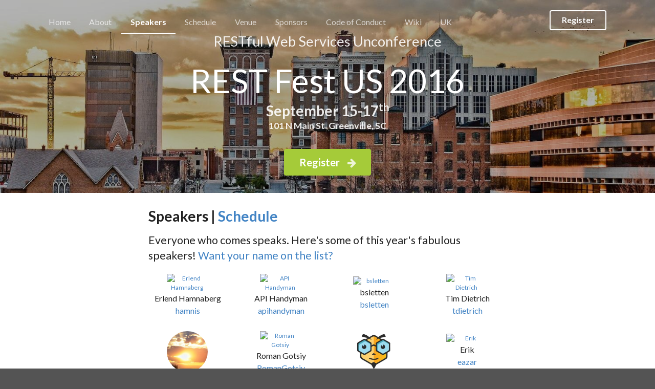

--- FILE ---
content_type: text/html; charset=utf-8
request_url: https://2016.restfest.org/us/speakers.html
body_size: 3948
content:
<!DOCTYPE html>
<html>
  <head>
  <!-- Standard Meta -->
  <meta charset="utf-8" />
  <meta http-equiv="X-UA-Compatible" content="IE=edge,chrome=1" />
  <meta name="viewport" content="width=device-width, initial-scale=1.0, maximum-scale=1.0" />

  <!-- Site Properties -->
  <title>REST Fest - RESTful Web Services Unconference in Greenville, SC, USA - September 15 - 17, 2016 - Speakers</title>

  <link rel="stylesheet" type="text/css" href='https://css.tito.io/v1' />
  <link rel="stylesheet" type="text/css" href="https://cdnjs.cloudflare.com/ajax/libs/semantic-ui/2.1.8/semantic.min.css" />
  <link rel="stylesheet" type="text/css" href="/css/main.css" />
  <link rel="stylesheet" type="text/css" href="/css/restfest.css" />

  <link rel="stylesheet" href="https://cdnjs.cloudflare.com/ajax/libs/leaflet/0.7.3/leaflet.css" />
</head>

  <body class="pushable">
    <!-- Following Menu -->
<div class="ui large top fixed hidden menu">
  <div class="ui container">
    


<a class="item " href="/us/">Home</a>



<a class="item " href="/us/about.html">About</a>



<a class="item active" href="/us/speakers.html">Speakers</a>



<a class="item " href="/us/schedule.html">Schedule</a>



<a class="item " href="/us/venue.html">Venue</a>



<a class="item " href="/us/sponsors.html">Sponsors</a>



<a class="item " href="/us/code_of_conduct.html">Code of Conduct</a>




<a class="item" href="https://github.com/RESTFest/2016-Greenville/wiki" target="_blank">Wiki</a>


    <div class="right menu">
      <div class="item">
        <tito-button event="rest-fest/rest-fest-us-2016" class="ui primary button">Register</tito-button>
      </div>
    </div>
  </div>
</div>

<!-- Sidebar Menu -->
<div class="ui vertical inverted sidebar menu">
  


<a class="item " href="/us/">Home</a>



<a class="item " href="/us/about.html">About</a>



<a class="item active" href="/us/speakers.html">Speakers</a>



<a class="item " href="/us/schedule.html">Schedule</a>



<a class="item " href="/us/venue.html">Venue</a>



<a class="item " href="/us/sponsors.html">Sponsors</a>



<a class="item " href="/us/code_of_conduct.html">Code of Conduct</a>




<a class="item" href="https://github.com/RESTFest/2016-Greenville/wiki" target="_blank">Wiki</a>


</div>

    <div class="pusher">
      <div class="ui inverted vertical masthead center aligned segment masthead--us">
    <div class="ui container">
      <div class="ui large secondary inverted pointing menu">
        <a class="toc item">
          <i class="sidebar icon"></i>
        </a>
        


<a class="item " href="/us/">Home</a>



<a class="item " href="/us/about.html">About</a>



<a class="item active" href="/us/speakers.html">Speakers</a>



<a class="item " href="/us/schedule.html">Schedule</a>



<a class="item " href="/us/venue.html">Venue</a>



<a class="item " href="/us/sponsors.html">Sponsors</a>



<a class="item " href="/us/code_of_conduct.html">Code of Conduct</a>




<a class="item" href="https://github.com/RESTFest/2016-Greenville/wiki" target="_blank">Wiki</a>


        <a class="item" href="/uk/">UK</a>
        <div class="right item">
          <tito-button event="rest-fest/rest-fest-us-2016" class="ui inverted button">Register</tito-button>
        </div>
      </div>
    </div>

    <div class="ui text container">
      <h2>RESTful Web Services Unconference</h2>
      <h1 class="ui inverted header">
        REST Fest US 2016
      </h1>
      <div typeof="Event">
        <meta property="name" content="REST Fest US" />
        <h1>September 15-17<sup>th</sup></h1>
        <h3 property="location" typeof="Place">
          <span property="address" typeof="PostalAddress">
            <span property="streetAddress">101 N Main St.</span>
            <span property="addressLocality">Greenville</span>,
            <span property="addressRegion">SC</span>
          </span>
        </h3>
        <meta property="startDate" content="2016-09-15" />
        <meta property="endDate" content="2016-09-17" />
      </div>
      <tito-button event="rest-fest/rest-fest-us-2016" class="ui huge primary button">Register <i class="right arrow icon"></i></tito-button>
    </div>
  </div>


    <div class="ui vertical stripe segment">
  <div class="ui text container">

    <h1 id="speakers">Speakers | <a href="schedule">Schedule</a></h1>

    <p>Everyone who comes speaks. Here's some of this year's fabulous speakers! <a href="https://ti.to/rest-fest/rest-fest-us-2016">Want your name on the list?</a> </p>

    <div class="ui grid">
      
      
      <div class="four wide center aligned column">
        <a href="https://twitter.com/hamnis" target="_blank">
          <img class="ui tiny avatar image" src="//pbs.twimg.com/profile_images/859923904/twitterProfilePhoto_400x400.jpg" alt="Erlend Hamnaberg" />
        </a>
        <div class="content">
          <div class="header">Erlend Hamnaberg</div>
          <a href="https://twitter.com/hamnis" target="_blank">hamnis</a>
        </div>
      </div>
      
      <div class="four wide center aligned column">
        <a href="https://twitter.com/apihandyman" target="_blank">
          <img class="ui tiny avatar image" src="//pbs.twimg.com/profile_images/675222844020772864/gwz0aA09_400x400.jpg" alt="API Handyman" />
        </a>
        <div class="content">
          <div class="header">API Handyman</div>
          <a href="https://twitter.com/apihandyman" target="_blank">apihandyman</a>
        </div>
      </div>
      
      <div class="four wide center aligned column">
        <a href="https://twitter.com/bsletten" target="_blank">
          <img class="ui tiny avatar image" src="//pbs.twimg.com/profile_images/625812247126900737/Zg7LZPo6_400x400.jpg" alt="bsletten" />
        </a>
        <div class="content">
          <div class="header">bsletten</div>
          <a href="https://twitter.com/bsletten" target="_blank">bsletten</a>
        </div>
      </div>
      
      <div class="four wide center aligned column">
        <a href="https://twitter.com/tdietrich" target="_blank">
          <img class="ui tiny avatar image" src="//pbs.twimg.com/profile_images/744657446543724544/5I5wCCez_400x400.jpg" alt="Tim Dietrich" />
        </a>
        <div class="content">
          <div class="header">Tim Dietrich</div>
          <a href="https://twitter.com/tdietrich" target="_blank">tdietrich</a>
        </div>
      </div>
      
      <div class="four wide center aligned column">
        <a href="https://twitter.com/pkuyken" target="_blank">
          <img class="ui tiny avatar image" src="//pbs.twimg.com/profile_images/1709036698/image_400x400.jpg" alt="Paul Kuykendall" />
        </a>
        <div class="content">
          <div class="header">Paul Kuykendall</div>
          <a href="https://twitter.com/pkuyken" target="_blank">pkuyken</a>
        </div>
      </div>
      
      <div class="four wide center aligned column">
        <a href="https://twitter.com/RomanGotsiy" target="_blank">
          <img class="ui tiny avatar image" src="//pbs.twimg.com/profile_images/378800000580794756/a418286a978383da081645d6384522b5_400x400.jpeg" alt="Roman Gotsiy" />
        </a>
        <div class="content">
          <div class="header">Roman Gotsiy</div>
          <a href="https://twitter.com/RomanGotsiy" target="_blank">RomanGotsiy</a>
        </div>
      </div>
      
      <div class="four wide center aligned column">
        <a href="https://twitter.com/APIs_guru" target="_blank">
          <img class="ui tiny avatar image" src="//pbs.twimg.com/profile_images/677855048441925632/ffVgEJdn_400x400.jpg" alt="APIs_guru" />
        </a>
        <div class="content">
          <div class="header">APIs_guru</div>
          <a href="https://twitter.com/APIs_guru" target="_blank">APIs_guru</a>
        </div>
      </div>
      
      <div class="four wide center aligned column">
        <a href="https://twitter.com/eazar" target="_blank">
          <img class="ui tiny avatar image" src="//pbs.twimg.com/profile_images/623552135171473408/a7c_bNlV_400x400.jpg" alt="Erik" />
        </a>
        <div class="content">
          <div class="header">Erik</div>
          <a href="https://twitter.com/eazar" target="_blank">eazar</a>
        </div>
      </div>
      
      <div class="four wide center aligned column">
        <a href="https://twitter.com/jcwdev" target="_blank">
          <img class="ui tiny avatar image" src="//pbs.twimg.com/profile_images/3080709793/9b24c3d17ea4349456123e1571f9fca5_400x400.jpeg" alt="John Wheeler" />
        </a>
        <div class="content">
          <div class="header">John Wheeler</div>
          <a href="https://twitter.com/jcwdev" target="_blank">jcwdev</a>
        </div>
      </div>
      
      <div class="four wide center aligned column">
        <a href="https://twitter.com/xanthakita" target="_blank">
          <img class="ui tiny avatar image" src="//pbs.twimg.com/profile_images/329315314/jmew3_400x400.jpg" alt="Jonathan Wagner" />
        </a>
        <div class="content">
          <div class="header">Jonathan Wagner</div>
          <a href="https://twitter.com/xanthakita" target="_blank">xanthakita</a>
        </div>
      </div>
      
      <div class="four wide center aligned column">
        <a href="https://twitter.com/randallsquared" target="_blank">
          <img class="ui tiny avatar image" src="//pbs.twimg.com/profile_images/529765926166491137/ltwjhIkl_400x400.jpeg" alt="randallsquared" />
        </a>
        <div class="content">
          <div class="header">randallsquared</div>
          <a href="https://twitter.com/randallsquared" target="_blank">randallsquared</a>
        </div>
      </div>
      
      <div class="four wide center aligned column">
        <a href="https://twitter.com/davidgoldberg" target="_blank">
          <img class="ui tiny avatar image" src="//pbs.twimg.com/profile_images/2391278510/q9lb2994g2w7wep0ucnw_400x400.jpeg" alt="Dave Goldberg" />
        </a>
        <div class="content">
          <div class="header">Dave Goldberg</div>
          <a href="https://twitter.com/davidgoldberg" target="_blank">davidgoldberg</a>
        </div>
      </div>
      
      <div class="four wide center aligned column">
        <a href="https://twitter.com/busse" target="_blank">
          <img class="ui tiny avatar image" src="https://pbs.twimg.com/profile_images/767709130396200960/DD_XbnDt_400x400.jpg" alt="chris busse" />
        </a>
        <div class="content">
          <div class="header">chris busse</div>
          <a href="https://twitter.com/busse" target="_blank">busse</a>
        </div>
      </div>
      
      <div class="four wide center aligned column">
        <a href="https://twitter.com/macex" target="_blank">
          <img class="ui tiny avatar image" src="//pbs.twimg.com/profile_images/753049297462046720/F6mjq2gY_400x400.jpg" alt="Zandt Tittle" />
        </a>
        <div class="content">
          <div class="header">Zandt Tittle</div>
          <a href="https://twitter.com/macex" target="_blank">macex</a>
        </div>
      </div>
      
      <div class="four wide center aligned column">
        <a href="https://twitter.com/ericoestrich" target="_blank">
          <img class="ui tiny avatar image" src="//pbs.twimg.com/profile_images/611241942668677121/9QHqw-T-_400x400.jpg" alt="Eric Oestrich" />
        </a>
        <div class="content">
          <div class="header">Eric Oestrich</div>
          <a href="https://twitter.com/ericoestrich" target="_blank">ericoestrich</a>
        </div>
      </div>
      
      <div class="four wide center aligned column">
        <a href="https://twitter.com/pjr1060" target="_blank">
          <img class="ui tiny avatar image" src="//pbs.twimg.com/profile_images/1120279431/twitter_400x400.png" alt="Peter Rodgers" />
        </a>
        <div class="content">
          <div class="header">Peter Rodgers</div>
          <a href="https://twitter.com/pjr1060" target="_blank">pjr1060</a>
        </div>
      </div>
      
      <div class="four wide center aligned column">
        <a href="https://twitter.com/bigbluehat" target="_blank">
          <img class="ui tiny avatar image" src="//pbs.twimg.com/profile_images/1122951400/logo_on_white_400x400.png" alt="bigbluehat" />
        </a>
        <div class="content">
          <div class="header">bigbluehat</div>
          <a href="https://twitter.com/bigbluehat" target="_blank">bigbluehat</a>
        </div>
      </div>
      
      <div class="four wide center aligned column">
        <a href="https://twitter.com/mamund" target="_blank">
          <img class="ui tiny avatar image" src="//pbs.twimg.com/profile_images/340449683/madmen_icon_400x400.jpg" alt="Mike Amundsen" />
        </a>
        <div class="content">
          <div class="header">Mike Amundsen</div>
          <a href="https://twitter.com/mamund" target="_blank">mamund</a>
        </div>
      </div>
      
      <div class="four wide center aligned column">
        <a href="https://twitter.com/switzerly" target="_blank">
          <img class="ui tiny avatar image" src="//pbs.twimg.com/profile_images/577290467160690688/vIjbnVqi_400x400.jpeg" alt="Shelby Switzer" />
        </a>
        <div class="content">
          <div class="header">Shelby Switzer</div>
          <a href="https://twitter.com/switzerly" target="_blank">switzerly</a>
        </div>
      </div>
      
      <div class="four wide center aligned column">
        <a href="https://twitter.com/Dashron" target="_blank">
          <img class="ui tiny avatar image" src="//pbs.twimg.com/profile_images/378800000596367066/a00db47ef0fd098f51599114bb08fbd6_400x400.jpeg" alt="Aaron Hedges" />
        </a>
        <div class="content">
          <div class="header">Aaron Hedges</div>
          <a href="https://twitter.com/Dashron" target="_blank">Dashron</a>
        </div>
      </div>
      
      <div class="four wide center aligned column">
        <a href="https://twitter.com/Brandee_Shin" target="_blank">
          <img class="ui tiny avatar image" src="//pbs.twimg.com/profile_images/2482553540/kjr86gc7qu9k4t9g3ree_400x400.png" alt="Brandee Shin" />
        </a>
        <div class="content">
          <div class="header">Brandee Shin</div>
          <a href="https://twitter.com/Brandee_Shin" target="_blank">Brandee_Shin</a>
        </div>
      </div>
      
      <div class="four wide center aligned column">
        <a href="https://twitter.com/launchany" target="_blank">
          <img class="ui tiny avatar image" src="//pbs.twimg.com/profile_images/626845097095659520/YlgjGopg_400x400.jpg" alt="James Higginbotham" />
        </a>
        <div class="content">
          <div class="header">James Higginbotham</div>
          <a href="https://twitter.com/launchany" target="_blank">launchany</a>
        </div>
      </div>
      
      <div class="four wide center aligned column">
        <a href="https://twitter.com/rhynodesigns" target="_blank">
          <img class="ui tiny avatar image" src="//pbs.twimg.com/profile_images/2219016198/me_400x400.jpg" alt="Ryan McAllen" />
        </a>
        <div class="content">
          <div class="header">Ryan McAllen</div>
          <a href="https://twitter.com/rhynodesigns" target="_blank">rhynodesigns</a>
        </div>
      </div>
      
      <div class="four wide center aligned column">
        <a href="https://twitter.com/dret" target="_blank">
          <img class="ui tiny avatar image" src="//pbs.twimg.com/profile_images/554794674863366145/oFjJFZOe_400x400.jpeg" alt="Erik Wilde" />
        </a>
        <div class="content">
          <div class="header">Erik Wilde</div>
          <a href="https://twitter.com/dret" target="_blank">dret</a>
        </div>
      </div>
      
      <div class="four wide center aligned column">
        <a href="https://twitter.com/lukestokes" target="_blank">
          <img class="ui tiny avatar image" src="//pbs.twimg.com/profile_images/725911901113212932/8uli1rpP_400x400.jpg" alt="Luke Stokes" />
        </a>
        <div class="content">
          <div class="header">Luke Stokes</div>
          <a href="https://twitter.com/lukestokes" target="_blank">lukestokes</a>
        </div>
      </div>
      
      <div class="four wide center aligned column">
        <a href="https://twitter.com/MattBishopL3" target="_blank">
          <img class="ui tiny avatar image" src="//pbs.twimg.com/profile_images/2908653135/e3bf9ece5f6a816f8f5abab7b61386f4_400x400.png" alt="Matthew Bishop" />
        </a>
        <div class="content">
          <div class="header">Matthew Bishop</div>
          <a href="https://twitter.com/MattBishopL3" target="_blank">MattBishopL3</a>
        </div>
      </div>
      
      <div class="four wide center aligned column">
        <a href="https://twitter.com/inadarei" target="_blank">
          <img class="ui tiny avatar image" src="//pbs.twimg.com/profile_images/378800000710101155/3982fb3e78ddd2828580098adb591c2f_400x400.png" alt="Irakli Nadareishvili" />
        </a>
        <div class="content">
          <div class="header">Irakli Nadareishvili</div>
          <a href="https://twitter.com/inadarei" target="_blank">inadarei</a>
        </div>
      </div>
      
      <div class="four wide center aligned column">
        <a href="https://twitter.com/fancybike" target="_blank">
          <img class="ui tiny avatar image" src="//pbs.twimg.com/profile_images/672157518953517056/lI4E01Hk_400x400.jpg" alt="Pamela Wood Browne" />
        </a>
        <div class="content">
          <div class="header">Pamela Wood Browne</div>
          <a href="https://twitter.com/fancybike" target="_blank">fancybike</a>
        </div>
      </div>
      
      <div class="four wide center aligned column">
        <a href="https://twitter.com/tpluscode" target="_blank">
          <img class="ui tiny avatar image" src="//pbs.twimg.com/profile_images/684777938785558529/iw_oqgCU_400x400.jpg" alt="Tomasz Pluskiewicz" />
        </a>
        <div class="content">
          <div class="header">Tomasz Pluskiewicz</div>
          <a href="https://twitter.com/tpluscode" target="_blank">tpluscode</a>
        </div>
      </div>
      
      <div class="four wide center aligned column">
        <a href="https://twitter.com/emjwivell" target="_blank">
          <img class="ui tiny avatar image" src="https://pbs.twimg.com/profile_images/726921085875281921/gTQZ7sLW_400x400.jpg" alt="Emily Wivell" />
        </a>
        <div class="content">
          <div class="header">Emily Wivell</div>
          <a href="https://twitter.com/emjwivell" target="_blank">emjwivell</a>
        </div>
      </div>
      
      <div class="four wide center aligned column">
        <a href="https://twitter.com/leonardr" target="_blank">
          <img class="ui tiny avatar image" src="//pbs.twimg.com/profile_images/378800000237277129/6742e1c9b7b34a95ddf8b86ce8cafbf0_400x400.jpeg" alt="Leonard Richardson" />
        </a>
        <div class="content">
          <div class="header">Leonard Richardson</div>
          <a href="https://twitter.com/leonardr" target="_blank">leonardr</a>
        </div>
      </div>
      
      <div class="four wide center aligned column">
        <a href="https://twitter.com/rzazueta" target="_blank">
          <img class="ui tiny avatar image" src="//pbs.twimg.com/profile_images/1863334489/2011-10-24_Vertical_Response_0021_400x400.jpg" alt="Rob Zazueta" />
        </a>
        <div class="content">
          <div class="header">Rob Zazueta</div>
          <a href="https://twitter.com/rzazueta" target="_blank">rzazueta</a>
        </div>
      </div>
      
      <div class="four wide center aligned column">
        <a href="https://twitter.com/toddbNZ" target="_blank">
          <img class="ui tiny avatar image" src="//pbs.twimg.com/profile_images/643368722/Photo_1_400x400.jpg" alt="Todd Brackley" />
        </a>
        <div class="content">
          <div class="header">Todd Brackley</div>
          <a href="https://twitter.com/toddbNZ" target="_blank">toddbNZ</a>
        </div>
      </div>
      
      <div class="four wide center aligned column">
        <a href="https://twitter.com/mkfort" target="_blank">
          <img class="ui tiny avatar image" src="//pbs.twimg.com/profile_images/419260631473086465/rjFrWJzr_400x400.jpeg" alt="Kirk Fort" />
        </a>
        <div class="content">
          <div class="header">Kirk Fort</div>
          <a href="https://twitter.com/mkfort" target="_blank">mkfort</a>
        </div>
      </div>
      
      <div class="four wide center aligned column">
        <a href="https://twitter.com/josh_ujah" target="_blank">
          <img class="ui tiny avatar image" src="//pbs.twimg.com/profile_images/732231632141336576/UA7LtdAQ_400x400.jpg" alt="JOSHUA ABU" />
        </a>
        <div class="content">
          <div class="header">JOSHUA ABU</div>
          <a href="https://twitter.com/josh_ujah" target="_blank">josh_ujah</a>
        </div>
      </div>
      
      <div class="four wide center aligned column">
        <a href="https://twitter.com/jlouvel" target="_blank">
          <img class="ui tiny avatar image" src="//pbs.twimg.com/profile_images/533708814269181953/AqTOGz7__400x400.png" alt="Jerome Louvel" />
        </a>
        <div class="content">
          <div class="header">Jerome Louvel</div>
          <a href="https://twitter.com/jlouvel" target="_blank">jlouvel</a>
        </div>
      </div>
      
    </div>
  </div>
</div>

    </div>
    <footer>
<div class="ui inverted vertical footer segment">
    <div class="ui container">
      <div class="ui stackable inverted divided equal height stackable grid">
        <div class="three wide column">
          <h4 class="ui inverted header">More REST Fest!</h4>
          <div class="ui inverted link list">
            <a href="http://videos.restfest.org/" class="item">Video Project</a>
            <small>header photo by <a rel="nofollow" href="http://flickr.com/strevs">flickr.com/strevs</a></small>
          </div>
        </div>
        <div class="three wide column">
          <h4 class="ui inverted header">Past Events</h4>
          <div class="ui inverted link list">
            <a href="https://2016.restfest.org/uk/" class="item">2016 UK</a>
            <a href="http://2015.restfest.org/" class="item">2015</a>
            <a href="http://2014.restfest.org/" class="item">2014</a>
            <a href="http://2013.restfest.org/" class="item">2013</a>
            <a href="http://2012.restfest.org/" class="item">2012</a>
            <a href="http://2011.restfest.org/" class="item">2011</a>
            <a href="http://2010.restfest.org/" class="item">2010</a>
          </div>
        </div>
        <div class="seven wide column">
          <h4 class="ui inverted header">About REST Fest</h4>
          <p>REST Fest is an unconference developed by <a href="http://mamund.com/">Mike Amundsen</a> and <a href="http://www.bigbluehat.com/">Benjamin Young</a>.</p>
          <p>Our objective is to give people interested in <a href="https://en.wikipedia.org/wiki/Representational_State_Transfer">REST</a>, <a href="https://en.wikipedia.org/wiki/HATEOAS">Hypermedia APIs</a>, crafting web service APIs, or any related topics a chance to get together in an informal setting to  share ideas, trade  stories, and show examples of current work.</p>
        </div>
      </div>
    </div>
  </div>
</div>

  <script src="https://cdnjs.cloudflare.com/ajax/libs/leaflet/0.7.3/leaflet.js"></script>
  <script src="https://cdnjs.cloudflare.com/ajax/libs/vue/1.0.21/vue.min.js"></script>
  <script src="https://cdnjs.cloudflare.com/ajax/libs/vue-resource/0.7.0/vue-resource.min.js"></script>

  <script src='https://js.tito.io/v1' async></script>

  <script src="https://cdnjs.cloudflare.com/ajax/libs/jquery/2.2.3/jquery.min.js"></script>
  <script src="https://cdnjs.cloudflare.com/ajax/libs/semantic-ui/2.1.8/components/visibility.min.js"></script>
  <script src="https://cdnjs.cloudflare.com/ajax/libs/semantic-ui/2.1.8/components/sidebar.min.js"></script>
  <script src="https://cdnjs.cloudflare.com/ajax/libs/semantic-ui/2.1.8/components/transition.min.js"></script>
  <script src="https://cdnjs.cloudflare.com/ajax/libs/semantic-ui/2.1.8/components/tab.min.js"></script>
  <script src="https://cdnjs.cloudflare.com/ajax/libs/semantic-ui/2.2.2/components/embed.js"></script>
  <script src="/scripts/site.js"></script>
</footer>

  <script defer src="https://static.cloudflareinsights.com/beacon.min.js/vcd15cbe7772f49c399c6a5babf22c1241717689176015" integrity="sha512-ZpsOmlRQV6y907TI0dKBHq9Md29nnaEIPlkf84rnaERnq6zvWvPUqr2ft8M1aS28oN72PdrCzSjY4U6VaAw1EQ==" data-cf-beacon='{"version":"2024.11.0","token":"1e5b3e8b5f3c4d699f9c8082018366cd","r":1,"server_timing":{"name":{"cfCacheStatus":true,"cfEdge":true,"cfExtPri":true,"cfL4":true,"cfOrigin":true,"cfSpeedBrain":true},"location_startswith":null}}' crossorigin="anonymous"></script>
</body>
</html>


--- FILE ---
content_type: text/css
request_url: https://css.tito.io/v1
body_size: 4659
content:
/*

__/\\\\\\\\\\\\\\\__/\\\\\\\\\\\__/\\\\\\\\\\\\\\\_______/\\\\\___________________/\\\\\\\\\_____/\\\\\\\\\\\_______/\\\\\\\\\\\___        
 _\///////\\\/////__\/////\\\///__\///////\\\/////______/\\\///\\\______________/\\\////////____/\\\/////////\\\___/\\\/////////\\\_       
  _______\/\\\___________\/\\\___________\/\\\_________/\\\/__\///\\\__________/\\\/____________\//\\\______\///___\//\\\______\///__      
   _______\/\\\___________\/\\\___________\/\\\________/\\\______\//\\\________/\\\_______________\////\\\___________\////\\\_________     
    _______\/\\\___________\/\\\___________\/\\\_______\/\\\_______\/\\\_______\/\\\__________________\////\\\___________\////\\\______    
     _______\/\\\___________\/\\\___________\/\\\_______\//\\\______/\\\________\//\\\____________________\////\\\___________\////\\\___   
      _______\/\\\___________\/\\\___________\/\\\________\///\\\__/\\\___________\///\\\___________/\\\______\//\\\___/\\\______\//\\\__  
       _______\/\\\________/\\\\\\\\\\\_______\/\\\__________\///\\\\\/______/\\\____\////\\\\\\\\\_\///\\\\\\\\\\\/___\///\\\\\\\\\\\/___ 
        _______\///________\///////////________\///_____________\/////_______\///________\/////////____\///////////_______\///////////_____


Basic styles for the Tito widget: use and abuse.

Version: 1

Docs are here: http://ti.to/docs/widget

Ping us at support@tito.io if you need any help.

Have fun.

*/
*{box-sizing:border-box}.tito-wrapper{border:1px solid #ccc;border-radius:3px;background:#f1f1f1;font-family:sans-serif;color:#333;margin:20px auto;max-width:900px;padding:10px 10px 0 10px;width:100%}.tito-ticket-list{display:table;list-style-type:none;margin:0 0 20px 0;padding:0;width:100%}#tito-previous-releases,.tito-ticket-list.tito-ticket-waitlist{margin:0}.tito-ticket{display:table-row}.tito-ticket-name-wrapper{border-bottom:1px solid #ccc;display:table-cell;vertical-align:middle}.tito-ticket-name .label.label-default{border:1px solid #333;border-radius:2px;color:#333;font-size:10px;font-weight:bold;margin-left:5px;padding:2px 5px;position:relative;top:-1px;text-transform:uppercase}.tito-ticket-name-wrapper .tito-tickets-remaining{background:#ddd;border:1px solid rgba(51,51,51,0.2);color:#333;font-size:10px;padding:2px 5px;position:relative;top:-3px;margin-left:10px;white-space:nowrap}.tito-ticket-description{margin-top:0.2rem;font-size:0.7rem}.tito-ticket-price-quantity-wrapper,.tito-ticket-status,.tito-ticket-status-sold-out{border-bottom:1px solid #ccc;display:table-cell;text-align:right;vertical-align:middle}.tito-ticket-price,.tito-ticket-quantity{display:inline-block}.tito-ticket-quantity-field{background-color:#fff;border:1px solid #ccc;border-radius:4px;box-shadow:inset 0 1px 1px rgba(0,0,0,0.075);display:inline-block;font-size:14px;height:34px;line-height:1.42857143;margin:5px 0;padding:6px 12px;text-align:center;width:45px}.tito-ticket-donation-field{background-color:#fff;border:1px solid #ccc;border-radius:4px;box-shadow:inset 0 1px 1px rgba(0,0,0,0.075);display:inline-block;font-size:14px;height:34px;line-height:1.42857143;margin:5px 0;padding:6px 12px;text-align:center;width:85px;margin-left:6px}.tito-ticket-price span{display:block}.tito-ticket-vat{float:right;font-size:10px;padding-bottom:5px}.btn.btn-default,.tito-ticket-status span{background:#ccc;border-radius:4px;color:#333;display:inline-block;font-size:14px;height:34px;line-height:1.42857143;margin:5px 0;padding:6px 12px;text-align:center;text-decoration:none;width:100px}.btn.btn-default.btn-waitlist{background:#fff;border:1px solid #ccc;color:#333;width:200px}.btn.btn-default.btn-waitlist:hover{border:1px solid #333}.tito-discount-code{display:table-row}.tito-discount-code-label{display:none}.btn.btn-default.tito-discount-apply-button{display:none}.tito-discount-code-field{background-color:#fff;border:1px solid #ccc;border-radius:4px;box-shadow:inset 0 1px 1px rgba(0,0,0,0.075);display:inline-block;font-size:14px;height:34px;line-height:1.42857143;margin:5px 0;padding:6px 12px}.tito-discount-code-show{display:none}.tito-submit-wrapper{text-align:right}.tito-submit{background:#fff;border:1px solid #ccc;border-radius:4px;color:#333;cursor:pointer;font-size:14px;height:34px;line-height:1.42857143;margin:0;padding:6px 12px;text-align:center;width:100px}.tito-submit:hover{border-color:#333}.tito-ticket.tito-locked-ticket>div{padding:10px 0}.tito-ticket.tito-locked-ticket label,.tito-ticket.tito-locked-ticket span{opacity:.5}.tito-locked-tickets-message p{font-size:14px;line-height:1.3;opacity:.5}.tito-badge-link{font-size:12px;display:inline-block;margin-bottom:5px;text-align:center;width:100%}


--- FILE ---
content_type: text/css; charset=utf-8
request_url: https://2016.restfest.org/css/main.css
body_size: -134
content:
.hidden.menu {
  display: none;
}

.masthead.segment {
  min-height: 300px;
  padding: 1em 0em;
}
.masthead .logo.item img {
  margin-right: 1em;
}
.masthead .ui.menu .ui.button {
  margin-left: 0.5em;
}
.masthead h1.ui.header {
  margin-top: 0.3em;
  margin-bottom: 0em;
  font-size: 4em;
  font-weight: normal;
}
.masthead h2 {
  font-size: 1.7em;
  font-weight: normal;
}

.ui.vertical.stripe {
  padding: 8em 0em;
}
.ui.vertical.stripe h3 {
  font-size: 2em;
}
.ui.vertical.stripe .button + h3,
.ui.vertical.stripe p + h3 {
  margin-top: 3em;
}
.ui.vertical.stripe .floated.image {
  clear: both;
}
.ui.vertical.stripe p {
  font-size: 1.33em;
}
.ui.vertical.stripe .horizontal.divider {
  margin: 3em 0em;
}

.quote.stripe.segment {
  padding: 0em;
}
.quote.stripe.segment .grid .column {
  padding-top: 5em;
  padding-bottom: 5em;
}

.footer.segment {
  padding: 5em 0em;
}

.secondary.pointing.menu .toc.item {
  display: none;
}

@media only screen and (max-width: 700px) {
  .ui.fixed.menu {
    display: none !important;
  }
  .secondary.pointing.menu .item,
  .secondary.pointing.menu .menu {
    display: none;
  }
  .secondary.pointing.menu .toc.item {
    display: block;
  }
  .masthead.segment {
    min-height: 350px;
  }
  .masthead h1.ui.header {
    font-size: 2em;
    margin-top: 1.5em;
  }
  .masthead h2 {
    margin-top: 0.5em;
    font-size: 1.5em;
  }
}


--- FILE ---
content_type: text/css; charset=utf-8
request_url: https://2016.restfest.org/css/restfest.css
body_size: -224
content:
/** REST Fest Overrides **/
.ui.masthead .ui.menu {
  border: none;
}
.ui.stripe.segment {
  background: white;
  padding: 2em 0;
}
.ui.stripe.quote.segment {
  padding: 0;
}

.ui.primary.button {
  background-color: #A5CB39;
}
#tito {
  background-color: #F1F1F1;
}
.tito-wrapper {
  margin: 0px;
  height: 100%;
  border: none;
}
.tito-wrapper form {
  height: 90%;
}
.tito-tickets-button {
  border: none;
  background: none;
}
#map {
  min-height: 200px;
}
div[typeof=Event] h1{
  margin: 0;
}
div[typeof=Event] h3 {
  margin-top: 0;
}

.ui.primary.button {
    margin: 1em;
}

.ui.masthead.masthead {
    background-image: linear-gradient(rgba(0,0,0,0.3), rgba(0,0,0,0.3)), url('/images/skyline-uk.jpg');
    background-size: cover;
    margin-right: auto;
    margin-left: auto;
}

.ui.masthead.masthead--us {
    background-image: linear-gradient(rgba(0,0,0,0.3), rgba(0,0,0,0.3)), url('/images/skyline-us.jpg');
}

.ui.horizontal.list .item {
    margin-bottom: 1em;
}

.faded {
  opacity: 0.5;
}

.ui.image.smedium img,
.ui.images.smedium img {
  width: 200px !important;
}


--- FILE ---
content_type: application/javascript; charset=utf-8
request_url: https://2016.restfest.org/scripts/site.js
body_size: 231
content:
(function($) {
  // Semantic-UI setup
  $(document)
    .ready(function() {

      // fix menu when passed
      $('.masthead')
        .visibility({
          once: false,
          onBottomPassed: function() {
            $('.fixed.menu').transition('fade in');
          },
          onBottomPassedReverse: function() {
            $('.fixed.menu').transition('fade out');
          }
        })
      ;

      // create sidebar and attach to menu open
      $('.ui.sidebar')
        .sidebar('attach events', '.toc.item')
      ;

      $('.tabular.menu .item').tab();

      // embed videos
      $('.ui.embed').embed();

    })
  ;

  // Leaflet.js goodness added via Vue.js awesome
  new Vue({
    data: {
      features: {}
    },
    created: function() {
      this.loadFeatures();
    },
    watch: {
      features: function() {
        /** app **/
        var map = L.map('map', {
          center: [$('#map').data('lat'), $('#map').data('lng')],
          zoom: 15,
          // interaction options
          scrollWheelZoom: false
        });

        L.tileLayer('https://api.tiles.mapbox.com/v4/{id}/{z}/{x}/{y}.png?access_token={access_token}', {
          id: 'mapbox.light',
          access_token: 'pk.eyJ1IjoiYmlnYmx1ZWhhdCIsImEiOiJLeGNqSzFvIn0.dQINOF7Ur8PwlaKO8tZPbA',
          maxZoom: 18,
          attribution: 'Map data &copy; <a href="http://openstreetmap.org">OpenStreetMap</a> contributors, ' +
            '<a href="http://creativecommons.org/licenses/by-sa/2.0/">CC-BY-SA</a>, ' +
            'Imagery &copy; <a href="http://mapbox.com">Mapbox</a>'
        }).addTo(map);

        L.geoJson(this.features).addTo(map)
          .bindPopup(this.features.properties.title)
          .openPopup();
      }
    },
    methods: {
      loadFeatures: function() {
        this.$http({
          method: 'GET',
          url: 'location.geojson'
        }).then(function(resp) {
          this.$set('features', resp.data)
        }).catch(console.log.bind(console));
      }
    }
  });
})(jQuery);


--- FILE ---
content_type: application/javascript; charset=utf-8
request_url: https://cdnjs.cloudflare.com/ajax/libs/semantic-ui/2.1.8/components/sidebar.min.js
body_size: 3604
content:
/*!
 * # Semantic UI 2.1.7 - Sidebar
 * http://github.com/semantic-org/semantic-ui/
 *
 *
 * Copyright 2015 Contributors
 * Released under the MIT license
 * http://opensource.org/licenses/MIT
 *
 */
!function(e,i,n,t){"use strict";e.fn.sidebar=function(o){var r,s=e(this),a=e(i),l=e(n),c=e("html"),u=e("head"),d=s.selector||"",f=(new Date).getTime(),b=[],m=arguments[0],h="string"==typeof m,g=[].slice.call(arguments,1),v=i.requestAnimationFrame||i.mozRequestAnimationFrame||i.webkitRequestAnimationFrame||i.msRequestAnimationFrame||function(e){setTimeout(e,0)};return s.each(function(){var s,p,y,C,k,w,T=e.isPlainObject(o)?e.extend(!0,{},e.fn.sidebar.settings,o):e.extend({},e.fn.sidebar.settings),x=T.selector,S=T.className,A=T.namespace,F=T.regExp,O=T.error,P="."+A,E="module-"+A,H=e(this),D=e(T.context),R=H.children(x.sidebar),j=D.children(x.fixed),M=D.children(x.pusher),z=this,B=H.data(E);w={initialize:function(){w.debug("Initializing sidebar",o),w.create.id(),k=w.get.transitionEvent(),w.is.ios()&&w.set.ios(),T.delaySetup?v(w.setup.layout):w.setup.layout(),v(function(){w.setup.cache()}),w.instantiate()},instantiate:function(){w.verbose("Storing instance of module",w),B=w,H.data(E,w)},create:{id:function(){y=(Math.random().toString(16)+"000000000").substr(2,8),p="."+y,w.verbose("Creating unique id for element",y)}},destroy:function(){w.verbose("Destroying previous module for",H),H.off(P).removeData(E),w.is.ios()&&w.remove.ios(),D.off(p),a.off(p),l.off(p)},event:{clickaway:function(e){var i=M.find(e.target).length>0||M.is(e.target),n=D.is(e.target);i&&(w.verbose("User clicked on dimmed page"),w.hide()),n&&(w.verbose("User clicked on dimmable context (scaled out page)"),w.hide())},touch:function(e){},containScroll:function(e){z.scrollTop<=0&&(z.scrollTop=1),z.scrollTop+z.offsetHeight>=z.scrollHeight&&(z.scrollTop=z.scrollHeight-z.offsetHeight-1)},scroll:function(i){0===e(i.target).closest(x.sidebar).length&&i.preventDefault()}},bind:{clickaway:function(){w.verbose("Adding clickaway events to context",D),T.closable&&D.on("click"+p,w.event.clickaway).on("touchend"+p,w.event.clickaway)},scrollLock:function(){T.scrollLock&&(w.debug("Disabling page scroll"),a.on("DOMMouseScroll"+p,w.event.scroll)),w.verbose("Adding events to contain sidebar scroll"),l.on("touchmove"+p,w.event.touch),H.on("scroll"+P,w.event.containScroll)}},unbind:{clickaway:function(){w.verbose("Removing clickaway events from context",D),D.off(p)},scrollLock:function(){w.verbose("Removing scroll lock from page"),l.off(p),a.off(p),H.off("scroll"+P)}},add:{inlineCSS:function(){var i,n=w.cache.width||H.outerWidth(),t=w.cache.height||H.outerHeight(),o=w.is.rtl(),r=w.get.direction(),a={left:n,right:-n,top:t,bottom:-t};o&&(w.verbose("RTL detected, flipping widths"),a.left=-n,a.right=n),i="<style>","left"===r||"right"===r?(w.debug("Adding CSS rules for animation distance",n),i+=" .ui.visible."+r+".sidebar ~ .fixed, .ui.visible."+r+".sidebar ~ .pusher {   -webkit-transform: translate3d("+a[r]+"px, 0, 0);           transform: translate3d("+a[r]+"px, 0, 0); }"):("top"===r||"bottom"==r)&&(i+=" .ui.visible."+r+".sidebar ~ .fixed, .ui.visible."+r+".sidebar ~ .pusher {   -webkit-transform: translate3d(0, "+a[r]+"px, 0);           transform: translate3d(0, "+a[r]+"px, 0); }"),w.is.ie()&&("left"===r||"right"===r?(w.debug("Adding CSS rules for animation distance",n),i+=" body.pushable > .ui.visible."+r+".sidebar ~ .pusher:after {   -webkit-transform: translate3d("+a[r]+"px, 0, 0);           transform: translate3d("+a[r]+"px, 0, 0); }"):("top"===r||"bottom"==r)&&(i+=" body.pushable > .ui.visible."+r+".sidebar ~ .pusher:after {   -webkit-transform: translate3d(0, "+a[r]+"px, 0);           transform: translate3d(0, "+a[r]+"px, 0); }"),i+=" body.pushable > .ui.visible.left.sidebar ~ .ui.visible.right.sidebar ~ .pusher:after, body.pushable > .ui.visible.right.sidebar ~ .ui.visible.left.sidebar ~ .pusher:after {   -webkit-transform: translate3d(0px, 0, 0);           transform: translate3d(0px, 0, 0); }"),i+="</style>",s=e(i).appendTo(u),w.debug("Adding sizing css to head",s)}},refresh:function(){w.verbose("Refreshing selector cache"),D=e(T.context),R=D.children(x.sidebar),M=D.children(x.pusher),j=D.children(x.fixed),w.clear.cache()},refreshSidebars:function(){w.verbose("Refreshing other sidebars"),R=D.children(x.sidebar)},repaint:function(){w.verbose("Forcing repaint event"),z.style.display="none";z.offsetHeight;z.scrollTop=z.scrollTop,z.style.display=""},setup:{cache:function(){w.cache={width:H.outerWidth(),height:H.outerHeight(),rtl:"rtl"==H.css("direction")}},layout:function(){0===D.children(x.pusher).length&&(w.debug("Adding wrapper element for sidebar"),w.error(O.pusher),M=e('<div class="pusher" />'),D.children().not(x.omitted).not(R).wrapAll(M),w.refresh()),(0===H.nextAll(x.pusher).length||H.nextAll(x.pusher)[0]!==M[0])&&(w.debug("Moved sidebar to correct parent element"),w.error(O.movedSidebar,z),H.detach().prependTo(D),w.refresh()),w.clear.cache(),w.set.pushable(),w.set.direction()}},attachEvents:function(i,n){var t=e(i);n=e.isFunction(w[n])?w[n]:w.toggle,t.length>0?(w.debug("Attaching sidebar events to element",i,n),t.on("click"+P,n)):w.error(O.notFound,i)},show:function(i){if(i=e.isFunction(i)?i:function(){},w.is.hidden()){if(w.refreshSidebars(),T.overlay&&(w.error(O.overlay),T.transition="overlay"),w.refresh(),w.othersActive())if(w.debug("Other sidebars currently visible"),T.exclusive){if("overlay"!=T.transition)return void w.hideOthers(w.show);w.hideOthers()}else T.transition="overlay";w.pushPage(function(){i.call(z),T.onShow.call(z)}),T.onChange.call(z),T.onVisible.call(z)}else w.debug("Sidebar is already visible")},hide:function(i){i=e.isFunction(i)?i:function(){},(w.is.visible()||w.is.animating())&&(w.debug("Hiding sidebar",i),w.refreshSidebars(),w.pullPage(function(){i.call(z),T.onHidden.call(z)}),T.onChange.call(z),T.onHide.call(z))},othersAnimating:function(){return R.not(H).filter("."+S.animating).length>0},othersVisible:function(){return R.not(H).filter("."+S.visible).length>0},othersActive:function(){return w.othersVisible()||w.othersAnimating()},hideOthers:function(e){var i=R.not(H).filter("."+S.visible),n=i.length,t=0;e=e||function(){},i.sidebar("hide",function(){t++,t==n&&e()})},toggle:function(){w.verbose("Determining toggled direction"),w.is.hidden()?w.show():w.hide()},pushPage:function(i){var n,t,o,r=w.get.transition(),s="overlay"===r||w.othersActive()?H:M;i=e.isFunction(i)?i:function(){},"scale down"==T.transition&&w.scrollToTop(),w.set.transition(r),w.repaint(),n=function(){w.bind.clickaway(),w.add.inlineCSS(),w.set.animating(),w.set.visible()},t=function(){w.set.dimmed()},o=function(e){e.target==s[0]&&(s.off(k+p,o),w.remove.animating(),w.bind.scrollLock(),i.call(z))},s.off(k+p),s.on(k+p,o),v(n),T.dimPage&&!w.othersVisible()&&v(t)},pullPage:function(i){var n,t,o=w.get.transition(),r="overlay"==o||w.othersActive()?H:M;i=e.isFunction(i)?i:function(){},w.verbose("Removing context push state",w.get.direction()),w.unbind.clickaway(),w.unbind.scrollLock(),n=function(){w.set.transition(o),w.set.animating(),w.remove.visible(),T.dimPage&&!w.othersVisible()&&M.removeClass(S.dimmed)},t=function(e){e.target==r[0]&&(r.off(k+p,t),w.remove.animating(),w.remove.transition(),w.remove.inlineCSS(),("scale down"==o||T.returnScroll&&w.is.mobile())&&w.scrollBack(),i.call(z))},r.off(k+p),r.on(k+p,t),v(n)},scrollToTop:function(){w.verbose("Scrolling to top of page to avoid animation issues"),C=e(i).scrollTop(),H.scrollTop(0),i.scrollTo(0,0)},scrollBack:function(){w.verbose("Scrolling back to original page position"),i.scrollTo(0,C)},clear:{cache:function(){w.verbose("Clearing cached dimensions"),w.cache={}}},set:{ios:function(){c.addClass(S.ios)},pushed:function(){D.addClass(S.pushed)},pushable:function(){D.addClass(S.pushable)},dimmed:function(){M.addClass(S.dimmed)},active:function(){H.addClass(S.active)},animating:function(){H.addClass(S.animating)},transition:function(e){e=e||w.get.transition(),H.addClass(e)},direction:function(e){e=e||w.get.direction(),H.addClass(S[e])},visible:function(){H.addClass(S.visible)},overlay:function(){H.addClass(S.overlay)}},remove:{inlineCSS:function(){w.debug("Removing inline css styles",s),s&&s.length>0&&s.remove()},ios:function(){c.removeClass(S.ios)},pushed:function(){D.removeClass(S.pushed)},pushable:function(){D.removeClass(S.pushable)},active:function(){H.removeClass(S.active)},animating:function(){H.removeClass(S.animating)},transition:function(e){e=e||w.get.transition(),H.removeClass(e)},direction:function(e){e=e||w.get.direction(),H.removeClass(S[e])},visible:function(){H.removeClass(S.visible)},overlay:function(){H.removeClass(S.overlay)}},get:{direction:function(){return H.hasClass(S.top)?S.top:H.hasClass(S.right)?S.right:H.hasClass(S.bottom)?S.bottom:S.left},transition:function(){var e,i=w.get.direction();return e=w.is.mobile()?"auto"==T.mobileTransition?T.defaultTransition.mobile[i]:T.mobileTransition:"auto"==T.transition?T.defaultTransition.computer[i]:T.transition,w.verbose("Determined transition",e),e},transitionEvent:function(){var e,i=n.createElement("element"),o={transition:"transitionend",OTransition:"oTransitionEnd",MozTransition:"transitionend",WebkitTransition:"webkitTransitionEnd"};for(e in o)if(i.style[e]!==t)return o[e]}},is:{ie:function(){var e=!i.ActiveXObject&&"ActiveXObject"in i,n="ActiveXObject"in i;return e||n},ios:function(){var e=navigator.userAgent,i=e.match(F.ios),n=e.match(F.mobileChrome);return i&&!n?(w.verbose("Browser was found to be iOS",e),!0):!1},mobile:function(){var e=navigator.userAgent,i=e.match(F.mobile);return i?(w.verbose("Browser was found to be mobile",e),!0):(w.verbose("Browser is not mobile, using regular transition",e),!1)},hidden:function(){return!w.is.visible()},visible:function(){return H.hasClass(S.visible)},open:function(){return w.is.visible()},closed:function(){return w.is.hidden()},vertical:function(){return H.hasClass(S.top)},animating:function(){return D.hasClass(S.animating)},rtl:function(){return w.cache.rtl===t&&(w.cache.rtl="rtl"==H.css("direction")),w.cache.rtl}},setting:function(i,n){if(w.debug("Changing setting",i,n),e.isPlainObject(i))e.extend(!0,T,i);else{if(n===t)return T[i];T[i]=n}},internal:function(i,n){if(e.isPlainObject(i))e.extend(!0,w,i);else{if(n===t)return w[i];w[i]=n}},debug:function(){T.debug&&(T.performance?w.performance.log(arguments):(w.debug=Function.prototype.bind.call(console.info,console,T.name+":"),w.debug.apply(console,arguments)))},verbose:function(){T.verbose&&T.debug&&(T.performance?w.performance.log(arguments):(w.verbose=Function.prototype.bind.call(console.info,console,T.name+":"),w.verbose.apply(console,arguments)))},error:function(){w.error=Function.prototype.bind.call(console.error,console,T.name+":"),w.error.apply(console,arguments)},performance:{log:function(e){var i,n,t;T.performance&&(i=(new Date).getTime(),t=f||i,n=i-t,f=i,b.push({Name:e[0],Arguments:[].slice.call(e,1)||"",Element:z,"Execution Time":n})),clearTimeout(w.performance.timer),w.performance.timer=setTimeout(w.performance.display,500)},display:function(){var i=T.name+":",n=0;f=!1,clearTimeout(w.performance.timer),e.each(b,function(e,i){n+=i["Execution Time"]}),i+=" "+n+"ms",d&&(i+=" '"+d+"'"),(console.group!==t||console.table!==t)&&b.length>0&&(console.groupCollapsed(i),console.table?console.table(b):e.each(b,function(e,i){console.log(i.Name+": "+i["Execution Time"]+"ms")}),console.groupEnd()),b=[]}},invoke:function(i,n,o){var s,a,l,c=B;return n=n||g,o=z||o,"string"==typeof i&&c!==t&&(i=i.split(/[\. ]/),s=i.length-1,e.each(i,function(n,o){var r=n!=s?o+i[n+1].charAt(0).toUpperCase()+i[n+1].slice(1):i;if(e.isPlainObject(c[r])&&n!=s)c=c[r];else{if(c[r]!==t)return a=c[r],!1;if(!e.isPlainObject(c[o])||n==s)return c[o]!==t?(a=c[o],!1):(w.error(O.method,i),!1);c=c[o]}})),e.isFunction(a)?l=a.apply(o,n):a!==t&&(l=a),e.isArray(r)?r.push(l):r!==t?r=[r,l]:l!==t&&(r=l),a}},h?(B===t&&w.initialize(),w.invoke(m)):(B!==t&&w.invoke("destroy"),w.initialize())}),r!==t?r:this},e.fn.sidebar.settings={name:"Sidebar",namespace:"sidebar",debug:!1,verbose:!1,performance:!0,transition:"auto",mobileTransition:"auto",defaultTransition:{computer:{left:"uncover",right:"uncover",top:"overlay",bottom:"overlay"},mobile:{left:"uncover",right:"uncover",top:"overlay",bottom:"overlay"}},context:"body",exclusive:!1,closable:!0,dimPage:!0,scrollLock:!1,returnScroll:!1,delaySetup:!1,duration:500,onChange:function(){},onShow:function(){},onHide:function(){},onHidden:function(){},onVisible:function(){},className:{active:"active",animating:"animating",dimmed:"dimmed",ios:"ios",pushable:"pushable",pushed:"pushed",right:"right",top:"top",left:"left",bottom:"bottom",visible:"visible"},selector:{fixed:".fixed",omitted:"script, link, style, .ui.modal, .ui.dimmer, .ui.nag, .ui.fixed",pusher:".pusher",sidebar:".ui.sidebar"},regExp:{ios:/(iPad|iPhone|iPod)/g,mobileChrome:/(CriOS)/g,mobile:/Mobile|iP(hone|od|ad)|Android|BlackBerry|IEMobile|Kindle|NetFront|Silk-Accelerated|(hpw|web)OS|Fennec|Minimo|Opera M(obi|ini)|Blazer|Dolfin|Dolphin|Skyfire|Zune/g},error:{method:"The method you called is not defined.",pusher:"Had to add pusher element. For optimal performance make sure body content is inside a pusher element",movedSidebar:"Had to move sidebar. For optimal performance make sure sidebar and pusher are direct children of your body tag",overlay:"The overlay setting is no longer supported, use animation: overlay",notFound:"There were no elements that matched the specified selector"}}}(jQuery,window,document);

--- FILE ---
content_type: application/javascript; charset=utf-8
request_url: https://cdnjs.cloudflare.com/ajax/libs/semantic-ui/2.1.8/components/visibility.min.js
body_size: 3142
content:
/*!
 * # Semantic UI 2.1.7 - Visibility
 * http://github.com/semantic-org/semantic-ui/
 *
 *
 * Copyright 2015 Contributors
 * Released under the MIT license
 * http://opensource.org/licenses/MIT
 *
 */
!function(e,o,n,t){"use strict";e.fn.visibility=function(i){var s,c=e(this),r=c.selector||"",a=(new Date).getTime(),l=[],u=arguments[0],d="string"==typeof u,f=[].slice.call(arguments,1);return c.each(function(){var c,b,m,g=e.isPlainObject(i)?e.extend(!0,{},e.fn.visibility.settings,i):e.extend({},e.fn.visibility.settings),p=g.className,v=g.namespace,h=g.error,P=g.metadata,x="."+v,C="module-"+v,y=e(o),R=e(this),V=e(g.context),S=(R.selector||"",R.data(C)),k=o.requestAnimationFrame||o.mozRequestAnimationFrame||o.webkitRequestAnimationFrame||o.msRequestAnimationFrame||function(e){setTimeout(e,0)},T=this,O=!1;m={initialize:function(){m.debug("Initializing",g),m.setup.cache(),m.should.trackChanges()&&("image"==g.type&&m.setup.image(),"fixed"==g.type&&m.setup.fixed(),g.observeChanges&&m.observeChanges(),m.bind.events()),m.save.position(),m.is.visible()||m.error(h.visible,R),g.initialCheck&&m.checkVisibility(),m.instantiate()},instantiate:function(){m.debug("Storing instance",m),R.data(C,m),S=m},destroy:function(){m.verbose("Destroying previous module"),b&&b.disconnect(),y.off("load"+x,m.event.load).off("resize"+x,m.event.resize),V.off("scrollchange"+x,m.event.scrollchange),R.off(x).removeData(C)},observeChanges:function(){"MutationObserver"in o&&(b=new MutationObserver(function(e){m.verbose("DOM tree modified, updating visibility calculations"),m.timer=setTimeout(function(){m.verbose("DOM tree modified, updating sticky menu"),m.refresh()},100)}),b.observe(T,{childList:!0,subtree:!0}),m.debug("Setting up mutation observer",b))},bind:{events:function(){m.verbose("Binding visibility events to scroll and resize"),g.refreshOnLoad&&y.on("load"+x,m.event.load),y.on("resize"+x,m.event.resize),V.off("scroll"+x).on("scroll"+x,m.event.scroll).on("scrollchange"+x,m.event.scrollchange)}},event:{resize:function(){m.debug("Window resized"),g.refreshOnResize&&k(m.refresh)},load:function(){m.debug("Page finished loading"),k(m.refresh)},scroll:function(){g.throttle?(clearTimeout(m.timer),m.timer=setTimeout(function(){V.triggerHandler("scrollchange"+x,[V.scrollTop()])},g.throttle)):k(function(){V.triggerHandler("scrollchange"+x,[V.scrollTop()])})},scrollchange:function(e,o){m.checkVisibility(o)}},precache:function(o,t){o instanceof Array||(o=[o]);for(var i=o.length,s=0,c=[],r=n.createElement("img"),a=function(){s++,s>=o.length&&e.isFunction(t)&&t()};i--;)r=n.createElement("img"),r.onload=a,r.onerror=a,r.src=o[i],c.push(r)},enableCallbacks:function(){m.debug("Allowing callbacks to occur"),O=!1},disableCallbacks:function(){m.debug("Disabling all callbacks temporarily"),O=!0},should:{trackChanges:function(){return d?(m.debug("One time query, no need to bind events"),!1):(m.debug("Callbacks being attached"),!0)}},setup:{cache:function(){m.cache={occurred:{},screen:{},element:{}}},image:function(){var e=R.data(P.src);e&&(m.verbose("Lazy loading image",e),g.once=!0,g.observeChanges=!1,g.onOnScreen=function(){m.debug("Image on screen",T),m.precache(e,function(){m.set.image(e)})})},fixed:function(){m.debug("Setting up fixed"),g.once=!1,g.observeChanges=!1,g.initialCheck=!0,g.refreshOnLoad=!0,i.transition||(g.transition=!1),m.create.placeholder(),m.debug("Added placeholder",c),g.onTopPassed=function(){m.debug("Element passed, adding fixed position",R),m.show.placeholder(),m.set.fixed(),g.transition&&e.fn.transition!==t&&R.transition(g.transition,g.duration)},g.onTopPassedReverse=function(){m.debug("Element returned to position, removing fixed",R),m.hide.placeholder(),m.remove.fixed()}}},create:{placeholder:function(){m.verbose("Creating fixed position placeholder"),c=R.clone(!1).css("display","none").addClass(p.placeholder).insertAfter(R)}},show:{placeholder:function(){m.verbose("Showing placeholder"),c.css("display","block").css("visibility","hidden")}},hide:{placeholder:function(){m.verbose("Hiding placeholder"),c.css("display","none").css("visibility","")}},set:{fixed:function(){m.verbose("Setting element to fixed position"),R.addClass(p.fixed).css({position:"fixed",top:g.offset+"px",left:"auto",zIndex:"1"})},image:function(o){R.attr("src",o),g.transition?e.fn.transition!==t?R.transition(g.transition,g.duration):R.fadeIn(g.duration):R.show()}},is:{onScreen:function(){var e=m.get.elementCalculations();return e.onScreen},offScreen:function(){var e=m.get.elementCalculations();return e.offScreen},visible:function(){return m.cache&&m.cache.element?!(0===m.cache.element.width&&0===m.cache.element.offset.top):!1}},refresh:function(){m.debug("Refreshing constants (width/height)"),"fixed"==g.type&&(m.remove.fixed(),m.remove.occurred()),m.reset(),m.save.position(),g.checkOnRefresh&&m.checkVisibility(),g.onRefresh.call(T)},reset:function(){m.verbose("Reseting all cached values"),e.isPlainObject(m.cache)&&(m.cache.screen={},m.cache.element={})},checkVisibility:function(e){m.verbose("Checking visibility of element",m.cache.element),!O&&m.is.visible()&&(m.save.scroll(e),m.save.calculations(),m.passed(),m.passingReverse(),m.topVisibleReverse(),m.bottomVisibleReverse(),m.topPassedReverse(),m.bottomPassedReverse(),m.onScreen(),m.offScreen(),m.passing(),m.topVisible(),m.bottomVisible(),m.topPassed(),m.bottomPassed(),g.onUpdate&&g.onUpdate.call(T,m.get.elementCalculations()))},passed:function(o,n){var i=m.get.elementCalculations();if(o&&n)g.onPassed[o]=n;else{if(o!==t)return m.get.pixelsPassed(o)>i.pixelsPassed;i.passing&&e.each(g.onPassed,function(e,o){i.bottomVisible||i.pixelsPassed>m.get.pixelsPassed(e)?m.execute(o,e):g.once||m.remove.occurred(o)})}},onScreen:function(e){var o=m.get.elementCalculations(),n=e||g.onOnScreen,i="onScreen";return e&&(m.debug("Adding callback for onScreen",e),g.onOnScreen=e),o.onScreen?m.execute(n,i):g.once||m.remove.occurred(i),e!==t?o.onOnScreen:void 0},offScreen:function(e){var o=m.get.elementCalculations(),n=e||g.onOffScreen,i="offScreen";return e&&(m.debug("Adding callback for offScreen",e),g.onOffScreen=e),o.offScreen?m.execute(n,i):g.once||m.remove.occurred(i),e!==t?o.onOffScreen:void 0},passing:function(e){var o=m.get.elementCalculations(),n=e||g.onPassing,i="passing";return e&&(m.debug("Adding callback for passing",e),g.onPassing=e),o.passing?m.execute(n,i):g.once||m.remove.occurred(i),e!==t?o.passing:void 0},topVisible:function(e){var o=m.get.elementCalculations(),n=e||g.onTopVisible,i="topVisible";return e&&(m.debug("Adding callback for top visible",e),g.onTopVisible=e),o.topVisible?m.execute(n,i):g.once||m.remove.occurred(i),e===t?o.topVisible:void 0},bottomVisible:function(e){var o=m.get.elementCalculations(),n=e||g.onBottomVisible,i="bottomVisible";return e&&(m.debug("Adding callback for bottom visible",e),g.onBottomVisible=e),o.bottomVisible?m.execute(n,i):g.once||m.remove.occurred(i),e===t?o.bottomVisible:void 0},topPassed:function(e){var o=m.get.elementCalculations(),n=e||g.onTopPassed,i="topPassed";return e&&(m.debug("Adding callback for top passed",e),g.onTopPassed=e),o.topPassed?m.execute(n,i):g.once||m.remove.occurred(i),e===t?o.topPassed:void 0},bottomPassed:function(e){var o=m.get.elementCalculations(),n=e||g.onBottomPassed,i="bottomPassed";return e&&(m.debug("Adding callback for bottom passed",e),g.onBottomPassed=e),o.bottomPassed?m.execute(n,i):g.once||m.remove.occurred(i),e===t?o.bottomPassed:void 0},passingReverse:function(e){var o=m.get.elementCalculations(),n=e||g.onPassingReverse,i="passingReverse";return e&&(m.debug("Adding callback for passing reverse",e),g.onPassingReverse=e),o.passing?g.once||m.remove.occurred(i):m.get.occurred("passing")&&m.execute(n,i),e!==t?!o.passing:void 0},topVisibleReverse:function(e){var o=m.get.elementCalculations(),n=e||g.onTopVisibleReverse,i="topVisibleReverse";return e&&(m.debug("Adding callback for top visible reverse",e),g.onTopVisibleReverse=e),o.topVisible?g.once||m.remove.occurred(i):m.get.occurred("topVisible")&&m.execute(n,i),e===t?!o.topVisible:void 0},bottomVisibleReverse:function(e){var o=m.get.elementCalculations(),n=e||g.onBottomVisibleReverse,i="bottomVisibleReverse";return e&&(m.debug("Adding callback for bottom visible reverse",e),g.onBottomVisibleReverse=e),o.bottomVisible?g.once||m.remove.occurred(i):m.get.occurred("bottomVisible")&&m.execute(n,i),e===t?!o.bottomVisible:void 0},topPassedReverse:function(e){var o=m.get.elementCalculations(),n=e||g.onTopPassedReverse,i="topPassedReverse";return e&&(m.debug("Adding callback for top passed reverse",e),g.onTopPassedReverse=e),o.topPassed?g.once||m.remove.occurred(i):m.get.occurred("topPassed")&&m.execute(n,i),e===t?!o.onTopPassed:void 0},bottomPassedReverse:function(e){var o=m.get.elementCalculations(),n=e||g.onBottomPassedReverse,i="bottomPassedReverse";return e&&(m.debug("Adding callback for bottom passed reverse",e),g.onBottomPassedReverse=e),o.bottomPassed?g.once||m.remove.occurred(i):m.get.occurred("bottomPassed")&&m.execute(n,i),e===t?!o.bottomPassed:void 0},execute:function(e,o){var n=m.get.elementCalculations(),t=m.get.screenCalculations();e=e||!1,e&&(g.continuous?(m.debug("Callback being called continuously",o,n),e.call(T,n,t)):m.get.occurred(o)||(m.debug("Conditions met",o,n),e.call(T,n,t))),m.save.occurred(o)},remove:{fixed:function(){m.debug("Removing fixed position"),R.removeClass(p.fixed).css({position:"",top:"",left:"",zIndex:""})},occurred:function(e){if(e){var o=m.cache.occurred;o[e]!==t&&o[e]===!0&&(m.debug("Callback can now be called again",e),m.cache.occurred[e]=!1)}else m.cache.occurred={}}},save:{calculations:function(){m.verbose("Saving all calculations necessary to determine positioning"),m.save.direction(),m.save.screenCalculations(),m.save.elementCalculations()},occurred:function(e){e&&(m.cache.occurred[e]===t||m.cache.occurred[e]!==!0)&&(m.verbose("Saving callback occurred",e),m.cache.occurred[e]=!0)},scroll:function(e){e=e+g.offset||V.scrollTop()+g.offset,m.cache.scroll=e},direction:function(){var e,o=m.get.scroll(),n=m.get.lastScroll();return e=o>n&&n?"down":n>o&&n?"up":"static",m.cache.direction=e,m.cache.direction},elementPosition:function(){var e=m.cache.element,o=m.get.screenSize();return m.verbose("Saving element position"),e.fits=e.height<o.height,e.offset=R.offset(),e.width=R.outerWidth(),e.height=R.outerHeight(),m.cache.element=e,e},elementCalculations:function(){var e=m.get.screenCalculations(),o=m.get.elementPosition();return g.includeMargin?(o.margin={},o.margin.top=parseInt(R.css("margin-top"),10),o.margin.bottom=parseInt(R.css("margin-bottom"),10),o.top=o.offset.top-o.margin.top,o.bottom=o.offset.top+o.height+o.margin.bottom):(o.top=o.offset.top,o.bottom=o.offset.top+o.height),o.topVisible=e.bottom>=o.top,o.topPassed=e.top>=o.top,o.bottomVisible=e.bottom>=o.bottom,o.bottomPassed=e.top>=o.bottom,o.pixelsPassed=0,o.percentagePassed=0,o.onScreen=o.topVisible&&!o.bottomPassed,o.passing=o.topPassed&&!o.bottomPassed,o.offScreen=!o.onScreen,o.passing&&(o.pixelsPassed=e.top-o.top,o.percentagePassed=(e.top-o.top)/o.height),m.cache.element=o,m.verbose("Updated element calculations",o),o},screenCalculations:function(){var e=m.get.scroll();return m.save.direction(),m.cache.screen.top=e,m.cache.screen.bottom=e+m.cache.screen.height,m.cache.screen},screenSize:function(){m.verbose("Saving window position"),m.cache.screen={height:V.height()}},position:function(){m.save.screenSize(),m.save.elementPosition()}},get:{pixelsPassed:function(e){var o=m.get.elementCalculations();return e.search("%")>-1?o.height*(parseInt(e,10)/100):parseInt(e,10)},occurred:function(e){return m.cache.occurred!==t?m.cache.occurred[e]||!1:!1},direction:function(){return m.cache.direction===t&&m.save.direction(),m.cache.direction},elementPosition:function(){return m.cache.element===t&&m.save.elementPosition(),m.cache.element},elementCalculations:function(){return m.cache.element===t&&m.save.elementCalculations(),m.cache.element},screenCalculations:function(){return m.cache.screen===t&&m.save.screenCalculations(),m.cache.screen},screenSize:function(){return m.cache.screen===t&&m.save.screenSize(),m.cache.screen},scroll:function(){return m.cache.scroll===t&&m.save.scroll(),m.cache.scroll},lastScroll:function(){return m.cache.screen===t?(m.debug("First scroll event, no last scroll could be found"),!1):m.cache.screen.top}},setting:function(o,n){if(e.isPlainObject(o))e.extend(!0,g,o);else{if(n===t)return g[o];g[o]=n}},internal:function(o,n){if(e.isPlainObject(o))e.extend(!0,m,o);else{if(n===t)return m[o];m[o]=n}},debug:function(){g.debug&&(g.performance?m.performance.log(arguments):(m.debug=Function.prototype.bind.call(console.info,console,g.name+":"),m.debug.apply(console,arguments)))},verbose:function(){g.verbose&&g.debug&&(g.performance?m.performance.log(arguments):(m.verbose=Function.prototype.bind.call(console.info,console,g.name+":"),m.verbose.apply(console,arguments)))},error:function(){m.error=Function.prototype.bind.call(console.error,console,g.name+":"),m.error.apply(console,arguments)},performance:{log:function(e){var o,n,t;g.performance&&(o=(new Date).getTime(),t=a||o,n=o-t,a=o,l.push({Name:e[0],Arguments:[].slice.call(e,1)||"",Element:T,"Execution Time":n})),clearTimeout(m.performance.timer),m.performance.timer=setTimeout(m.performance.display,500)},display:function(){var o=g.name+":",n=0;a=!1,clearTimeout(m.performance.timer),e.each(l,function(e,o){n+=o["Execution Time"]}),o+=" "+n+"ms",r&&(o+=" '"+r+"'"),(console.group!==t||console.table!==t)&&l.length>0&&(console.groupCollapsed(o),console.table?console.table(l):e.each(l,function(e,o){console.log(o.Name+": "+o["Execution Time"]+"ms")}),console.groupEnd()),l=[]}},invoke:function(o,n,i){var c,r,a,l=S;return n=n||f,i=T||i,"string"==typeof o&&l!==t&&(o=o.split(/[\. ]/),c=o.length-1,e.each(o,function(n,i){var s=n!=c?i+o[n+1].charAt(0).toUpperCase()+o[n+1].slice(1):o;if(e.isPlainObject(l[s])&&n!=c)l=l[s];else{if(l[s]!==t)return r=l[s],!1;if(!e.isPlainObject(l[i])||n==c)return l[i]!==t?(r=l[i],!1):(m.error(h.method,o),!1);l=l[i]}})),e.isFunction(r)?a=r.apply(i,n):r!==t&&(a=r),e.isArray(s)?s.push(a):s!==t?s=[s,a]:a!==t&&(s=a),r}},d?(S===t&&m.initialize(),S.save.scroll(),S.save.calculations(),m.invoke(u)):(S!==t&&S.invoke("destroy"),m.initialize())}),s!==t?s:this},e.fn.visibility.settings={name:"Visibility",namespace:"visibility",debug:!1,verbose:!1,performance:!0,observeChanges:!0,initialCheck:!0,refreshOnLoad:!0,refreshOnResize:!0,checkOnRefresh:!0,once:!0,continuous:!1,offset:0,includeMargin:!1,context:o,throttle:!1,type:!1,transition:"fade in",duration:1e3,onPassed:{},onOnScreen:!1,onOffScreen:!1,onPassing:!1,onTopVisible:!1,onBottomVisible:!1,onTopPassed:!1,onBottomPassed:!1,onPassingReverse:!1,onTopVisibleReverse:!1,onBottomVisibleReverse:!1,onTopPassedReverse:!1,onBottomPassedReverse:!1,onUpdate:!1,onRefresh:function(){},metadata:{src:"src"},className:{fixed:"fixed",placeholder:"placeholder"},error:{method:"The method you called is not defined.",visible:"Element is hidden, you must call refresh after element becomes visible"}}}(jQuery,window,document);